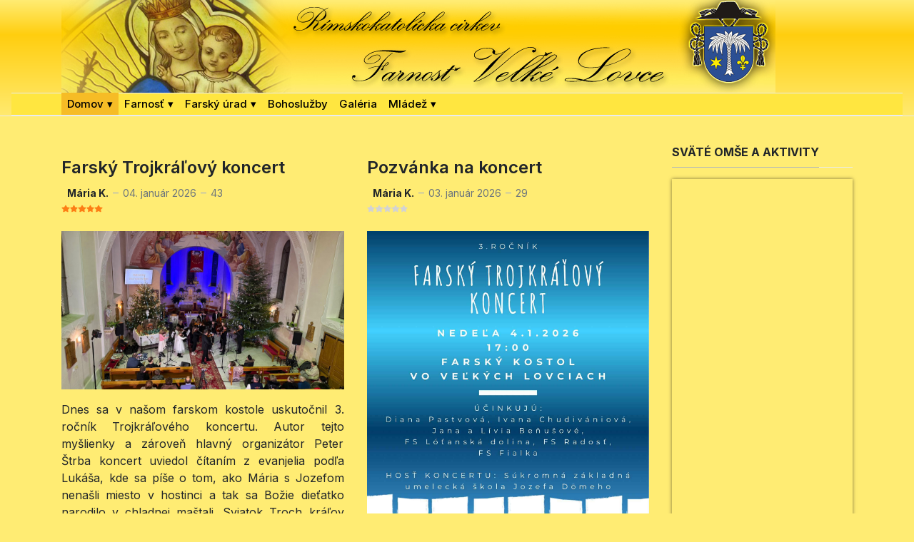

--- FILE ---
content_type: text/html; charset=utf-8
request_url: https://velkelovce.fara.sk/?galeria&album=041&obr=18
body_size: 43117
content:
<!DOCTYPE html>
<html xmlns="http://www.w3.org/1999/xhtml" class="j4" xml:lang="sk-sk" lang="sk-sk" dir="ltr">

<head>
  
  <meta charset="utf-8">
	<meta name="generator" content="Joomla! - Open Source Content Management">
	<title>Domov</title>
	<link href="/?album=041&amp;obr=18&amp;format=feed&amp;type=rss" rel="alternate" type="application/rss+xml" title="Domov">
	<link href="/?album=041&amp;obr=18&amp;format=feed&amp;type=atom" rel="alternate" type="application/atom+xml" title="Domov">
	<link href="/images/web/2022-11-08%2012.10.26.jpg" rel="shortcut icon" type="image/vnd.microsoft.icon">
<link href="/media/plg_content_vote/css/rating.min.css?bb13a7742dda365f5250556fea1e2fd7" rel="stylesheet" />
	<link href="/plugins/system/t4/themes/base/vendors/font-awesome5/css/all.min.css?bb13a7742dda365f5250556fea1e2fd7" rel="stylesheet" />
	<link href="/plugins/system/t4/themes/base/vendors/font-awesome/css/font-awesome.min.css?bb13a7742dda365f5250556fea1e2fd7" rel="stylesheet" />
	<link href="/plugins/system/t4/themes/base/vendors/icomoon/css/icomoon.css?bb13a7742dda365f5250556fea1e2fd7" rel="stylesheet" />
	<link href="/media/vendor/joomla-custom-elements/css/joomla-alert.min.css?0.2.0" rel="stylesheet" />
	<link href="/media/t4/optimize/css/e568beb2008c9fbc7e08c40421dfd4a6.css?cf576dcf466315e82be79571fcf0602b" rel="stylesheet" />
	<link href="https://fonts.googleapis.com/css?family=Inter%3A300%2C400%2C500%2C600%2C700%2C800" rel="stylesheet" />
<script src="/media/vendor/jquery/js/jquery.min.js?3.7.1"></script>
	<script src="/media/plg_system_jsvisit/js/jsvisit_agent.min.js?bb13a7742dda365f5250556fea1e2fd7"></script>
	<script>jQuery(document).ready(function() { jsvisitCountVisitors(120); });</script>
	<script src="/media/legacy/js/jquery-noconflict.min.js?647005fc12b79b3ca2bb30c059899d5994e3e34d"></script>
	<script src="/media/vendor/jquery-migrate/js/jquery-migrate.min.js?3.4.1"></script>
	<script type="application/json" class="joomla-script-options new">{"joomla.jtext":{"ERROR":"Chyba","MESSAGE":"Spr\u00e1va","NOTICE":"Pozn\u00e1mka","WARNING":"V\u00fdstraha","JCLOSE":"Zavrie\u0165","JOK":"OK","JOPEN":"Otvori\u0165"},"system.paths":{"root":"","rootFull":"https:\/\/velkelovce.fara.sk\/","base":"","baseFull":"https:\/\/velkelovce.fara.sk\/"},"csrf.token":"80f3b79c22df4f94faeedef1f7c4172b"}</script>
	<script src="/media/system/js/core.min.js?37ffe4186289eba9c5df81bea44080aff77b9684"></script>
	<script src="/media/system/js/messages-es5.min.js?c29829fd2432533d05b15b771f86c6637708bd9d" nomodule defer></script>
	<script src="/media/vendor/bootstrap/js/bootstrap-es5.min.js?5.3.2" nomodule defer></script>
	<script src="/media/system/js/messages.min.js?7f7aa28ac8e8d42145850e8b45b3bc82ff9a6411" type="module"></script>
	<script src="/media/vendor/bootstrap/js/dropdown.min.js?5.3.2" type="module"></script>
	<script src="/media/vendor/bootstrap/js/collapse.min.js?5.3.2" type="module"></script>
	<script src="/media/t4/optimize/js/3f5e670313842192ecf65089f695051d.js?1686e469769e7bc0765c558321fa5590"></script>


  <meta name="viewport"  content="width=device-width, initial-scale=1, maximum-scale=1, user-scalable=yes"/>
  <style  type="text/css">
    @-webkit-viewport   { width: device-width; }
    @-moz-viewport      { width: device-width; }
    @-ms-viewport       { width: device-width; }
    @-o-viewport        { width: device-width; }
    @viewport           { width: device-width; }
  </style>
  <meta name="HandheldFriendly" content="true"/>
  <meta name="apple-mobile-web-app-capable" content="YES"/>
  <!-- //META FOR IOS & HANDHELD -->
  
</head>

<body class="site-default navigation-default theme-default layout-default nav-breakpoint-sm com_content view-featured item-142 loaded-bs5" data-jver="4">
  
  
  <main>
    <div class="t4-wrapper">
      <div class="t4-content">
        <div class="t4-content-inner">
          
<div id="t4-header" class="t4-section  t4-header">
<div class="t4-section-inner container-fluid"><!-- HEADER BLOCK -->
<header class="header-block header-block-1 py-3">
  <div class="container-lg">
    <div class="header-wrap d-flex align-items-center justify-content-between">
      <div class="navbar-brand logo-image logo-control">
    <a href="https://velkelovce.fara.sk/" title="Farnosť Veľké Lovce">
            <img class="logo-img-sm d-block d-sm-none" src="/images/web/header_pic_mobile.png" alt="Farnosť Veľké Lovce" />
      	
          <img class="logo-img d-none d-sm-block" width="1000" height="130" src="/images/web/header_pic.jpg" alt="Farnosť Veľké Lovce" />
    
    </a>
  </div>


      <div class="t4-header-r d-flex align-items-center">
        
        <nav class="navbar-expand-sm">
    <button class="navbar-toggler" type="button" data-bs-toggle="collapse" data-bs-target="#t4-megamenu-mainmenu" aria-controls="t4-megamenu-mainmenu" aria-expanded="false" aria-label="Toggle navigation">
        <i class="fa fa-bars toggle-bars"></i>
    </button>
</nav>
        
      </div>
    </div>
  </div>
</header>
<!-- // HEADER BLOCK -->

<!-- MAIN NAVIGATION -->
<nav class="t4-nav-height-sm mainnav nav-align-left border-top border-bottom w-100 collapse-static">
  <div class="container-lg collapse-static mk-megamenu">
    
<nav class="navbar navbar-expand-sm">
<button class="navbar-toggler" type="button" data-bs-toggle="collapse" data-bs-target="#t4-megamenu-mainmenu" aria-controls="t4-megamenu-mainmenu" aria-expanded="false" aria-label="Toggle navigation" style="display: none;">
    <i class="fa fa-bars toggle-bars"></i>
</button>
	<div id="t4-megamenu-mainmenu" class="t4-megamenu collapse navbar-collapse slide animate" data-duration="400">

<ul class="nav navbar-nav level0"  itemscope="itemscope" itemtype="http://www.schema.org/SiteNavigationElement">
<li class="nav-item default current active dropdown parent" data-id="142" data-level="1"><a href="/" aria-current="page">Domov</a><div class="dropdown-menu level1" data-bs-popper="static"><div class="dropdown-menu-inner"><ul><li class="nav-item" data-id="378" data-level="2"><a href="/domov/vsetky-aktuality" >Všetky aktuality</a></li></ul></div></div></li><li class="nav-item dropdown parent" data-id="227" data-level="1"><a href="/farnost" >Farnosť</a><div class="dropdown-menu level1" data-bs-popper="static"><div class="dropdown-menu-inner"><ul><li class="nav-item" data-id="230" data-level="2"><a href="/farnost/knazi-vo-farnosti" >Kňazi vo farnosti</a></li><li class="nav-item" data-id="379" data-level="2"><a href="/farnost/prikazane-sviatky" >Prikázané sviatky</a></li><li class="nav-item" data-id="228" data-level="2"><a href="/farnost/historia" >História</a></li><li class="nav-item" data-id="229" data-level="2"><a href="/farnost/zivot-vo-farnosti" >Život vo farnosti</a></li><li class="nav-item" data-id="231" data-level="2"><a href="/farnost/spolocenstva" >Spoločenstvá</a></li><li class="nav-item" data-id="232" data-level="2"><a href="/farnost/erb" >Erb</a></li></ul></div></div></li><li class="nav-item dropdown parent" data-id="233" data-level="1"><a href="/farsky-urad/info" >Farský úrad</a><div class="dropdown-menu level1" data-bs-popper="static"><div class="dropdown-menu-inner"><ul><li class="nav-item" data-id="234" data-level="2"><a href="/farsky-urad/info" >Info</a></li><li class="nav-item" data-id="235" data-level="2"><a href="/farsky-urad/kontakt" >Kontakt</a></li><li class="nav-item" data-id="377" data-level="2"><a href="/bohosluzby" >Farské oznamy</a></li><li class="nav-item" data-id="424" data-level="2"><a href="/farsky-urad/priprava-na-manzelstvo" >Príprava na manželstvo</a></li></ul></div></div></li><li class="nav-item" data-id="243" data-level="1"><a href="/bohosluzby" >Bohoslužby</a></li><li class="nav-item" data-id="267" data-level="1"><a href="/galeria" >Galéria</a></li><li class="nav-item dropdown parent" data-id="236" data-level="1"><a href="/mladez/spevokol" >Mládež</a><div class="dropdown-menu level1" data-bs-popper="static"><div class="dropdown-menu-inner"><ul><li class="nav-item" data-id="237" data-level="2"><a href="/mladez/casopis-ratolest" >Časopis Ratolesť</a></li><li class="nav-item" data-id="238" data-level="2"><a href="/mladez/ministranti" >Miništranti</a></li><li class="nav-item" data-id="239" data-level="2"><a href="/mladez/spevokol" >Spevokol</a></li><li class="nav-item" data-id="240" data-level="2"><a href="/mladez/erko" >eRko</a></li></ul></div></div></li></ul></div>
</nav>

  </div>
</nav>
<!-- // MAIN NAVIGATION --></div>
</div>

<div id="t4-breadcrumbs" class="t4-section  t4-breadcrumbs">
<div class="t4-section-inner container"><nav role="navigation" aria-label="Breadcrumbs">
	<ol itemscope itemtype="https://schema.org/BreadcrumbList" class="mod-breadcrumbs breadcrumb">
					<li class="active">
				<span class="icon fa fa-home"></span>
			</li>
		
			</ol>
</nav>
</div>
</div>



<div id="t4-main-body" class="t4-section  t4-main-body">
<div class="t4-section-inner container"><div class="t4-row row">
<div class="t4-col component col-sm-12 col-lg">
<div id="system-message-container" aria-live="polite"></div>
<div class="blog-featured" itemscope itemtype="https://schema.org/Blog">
		
		
															<div class="blog-items  masonry-2">
			<div class="items-row cols-2 row- row">
						<div class="item col-12 col-md-6 col-lg-6 column-"
					itemprop="blogPost" itemscope itemtype="https://schema.org/BlogPosting">
				


<div class="item-content">
    
            <h2 class="item-title" itemprop="headline">
                    <a href="/domov/vsetky-aktuality/222-farsky-trojkralovy-koncert" itemprop="url">
                Farský Trojkráľový koncert            </a>
                </h2>
    
            
    
        
        
            <dl class="article-info text-muted">

            <dt class="article-info-term">
                    </dt>

                    <dd class="createdby" itemprop="author" itemscope itemtype="https://schema.org/Person">
    <span class="icon-user icon-fw" aria-hidden="true"></span>
                    <span itemprop="name">Mária K.</span>    </dd>
        
        
        
        
                    <dd class="published">
    <span class="icon-calendar icon-fw" aria-hidden="true"></span>
    <time datetime="2026-01-04T20:57:58+00:00" itemprop="datePublished">
        04. január 2026    </time>
</dd>
        
    
            
        
                    <dd class="hits">
    <span class="icon-eye icon-fw" aria-hidden="true"></span>
    <meta itemprop="interactionCount" content="UserPageVisits:43">
    43</dd>
            </dl>
        
        <div class="content_rating" role="img" aria-label="Hodnotenie: 5 z 5">
            <div class="visually-hidden">
            <p itemprop="aggregateRating" itemscope itemtype="https://schema.org/AggregateRating">
                Hodnotenie používateľov:&#160;<span itemprop="ratingValue">5</span>&#160;/&#160;<span itemprop="bestRating">5</span>                <meta itemprop="ratingCount" content="1">
                <meta itemprop="worstRating" content="1">
            </p>
        </div>
                <ul>
        <li class="vote-star"><svg aria-hidden="true" xmlns="http://www.w3.org/2000/svg" viewBox="0 0 576 512"><!-- Font Awesome Free 5.15.1 by @fontawesome - https://fontawesome.com License - https://fontawesome.com/license/free (Icons: CC BY 4.0, Fonts: SIL OFL 1.1, Code: MIT License) --><path d="M259.3 17.8L194 150.2 47.9 171.5c-26.2 3.8-36.7 36.1-17.7 54.6l105.7 103-25 145.5c-4.5 26.3 23.2 46 46.4 33.7L288 439.6l130.7 68.7c23.2 12.2 50.9-7.4 46.4-33.7l-25-145.5 105.7-103c19-18.5 8.5-50.8-17.7-54.6L382 150.2 316.7 17.8c-11.7-23.6-45.6-23.9-57.4 0z"/></svg>
</li><li class="vote-star"><svg aria-hidden="true" xmlns="http://www.w3.org/2000/svg" viewBox="0 0 576 512"><!-- Font Awesome Free 5.15.1 by @fontawesome - https://fontawesome.com License - https://fontawesome.com/license/free (Icons: CC BY 4.0, Fonts: SIL OFL 1.1, Code: MIT License) --><path d="M259.3 17.8L194 150.2 47.9 171.5c-26.2 3.8-36.7 36.1-17.7 54.6l105.7 103-25 145.5c-4.5 26.3 23.2 46 46.4 33.7L288 439.6l130.7 68.7c23.2 12.2 50.9-7.4 46.4-33.7l-25-145.5 105.7-103c19-18.5 8.5-50.8-17.7-54.6L382 150.2 316.7 17.8c-11.7-23.6-45.6-23.9-57.4 0z"/></svg>
</li><li class="vote-star"><svg aria-hidden="true" xmlns="http://www.w3.org/2000/svg" viewBox="0 0 576 512"><!-- Font Awesome Free 5.15.1 by @fontawesome - https://fontawesome.com License - https://fontawesome.com/license/free (Icons: CC BY 4.0, Fonts: SIL OFL 1.1, Code: MIT License) --><path d="M259.3 17.8L194 150.2 47.9 171.5c-26.2 3.8-36.7 36.1-17.7 54.6l105.7 103-25 145.5c-4.5 26.3 23.2 46 46.4 33.7L288 439.6l130.7 68.7c23.2 12.2 50.9-7.4 46.4-33.7l-25-145.5 105.7-103c19-18.5 8.5-50.8-17.7-54.6L382 150.2 316.7 17.8c-11.7-23.6-45.6-23.9-57.4 0z"/></svg>
</li><li class="vote-star"><svg aria-hidden="true" xmlns="http://www.w3.org/2000/svg" viewBox="0 0 576 512"><!-- Font Awesome Free 5.15.1 by @fontawesome - https://fontawesome.com License - https://fontawesome.com/license/free (Icons: CC BY 4.0, Fonts: SIL OFL 1.1, Code: MIT License) --><path d="M259.3 17.8L194 150.2 47.9 171.5c-26.2 3.8-36.7 36.1-17.7 54.6l105.7 103-25 145.5c-4.5 26.3 23.2 46 46.4 33.7L288 439.6l130.7 68.7c23.2 12.2 50.9-7.4 46.4-33.7l-25-145.5 105.7-103c19-18.5 8.5-50.8-17.7-54.6L382 150.2 316.7 17.8c-11.7-23.6-45.6-23.9-57.4 0z"/></svg>
</li><li class="vote-star"><svg aria-hidden="true" xmlns="http://www.w3.org/2000/svg" viewBox="0 0 576 512"><!-- Font Awesome Free 5.15.1 by @fontawesome - https://fontawesome.com License - https://fontawesome.com/license/free (Icons: CC BY 4.0, Fonts: SIL OFL 1.1, Code: MIT License) --><path d="M259.3 17.8L194 150.2 47.9 171.5c-26.2 3.8-36.7 36.1-17.7 54.6l105.7 103-25 145.5c-4.5 26.3 23.2 46 46.4 33.7L288 439.6l130.7 68.7c23.2 12.2 50.9-7.4 46.4-33.7l-25-145.5 105.7-103c19-18.5 8.5-50.8-17.7-54.6L382 150.2 316.7 17.8c-11.7-23.6-45.6-23.9-57.4 0z"/></svg>
</li>    </ul>
</div>

<figure class="left item-image">
            <a href="/domov/vsetky-aktuality/222-farsky-trojkralovy-koncert" itemprop="url" title="Farský Trojkráľový koncert">
            <img src="/images/Aktuality/koncert%202026.jpg" itemprop="thumbnailUrl" width="2048" height="1152" loading="lazy">        </a>
        </figure>

    <p>Dnes sa v našom farskom kostole uskutočnil 3. ročník Trojkráľového koncertu. Autor tejto myšlienky a zároveň hlavný organizátor Peter Štrba koncert uviedol čítaním z evanjelia podľa Lukáša, kde sa píše o tom, ako Mária s Jozefom nenašli miesto v hostinci a tak sa Božie dieťatko narodilo v chladnej maštali. Sviatok Troch kráľov nám pripomína, že Boh sa zjavuje všetkým - kráľom i jednoduchým pastierom. Vyzval nás, aby sme mu urobili priestor v našich srdciach a to aj prostredníctvom hudby, ktorá sa bude vznášať v tomto posvätnom priestore. Peter Štrba poďakoval všetkým dobrovoľníkom, ktorí sa pričinili o ozvučenie, nasvietenie, prenos a pod. Poďakoval nášmu duchovnému otcovi, že už po tretíkrát umožnil konanie tohto koncertu v kostole. A poďakoval aj všetkým účinkujúcim za ich ochotu a čas a následne ich všetkých predstavil.</p>

    
    
        
<p class="readmore">
            <a class="btn btn-secondary" href="/domov/vsetky-aktuality/222-farsky-trojkralovy-koncert" aria-label="Čítať ďalej: Farský Trojkráľový koncert">
            <span class="icon-chevron-right" aria-hidden="true"></span>            Čítať ďalej: Farský Trojkráľový koncert        </a>
    </p>

    
    
</div>

				</div>
										<div class="item col-12 col-md-6 col-lg-6 column-"
					itemprop="blogPost" itemscope itemtype="https://schema.org/BlogPosting">
				


<div class="item-content">
    
            <h2 class="item-title" itemprop="headline">
                    <a href="/domov/vsetky-aktuality/221-pozvanka-na-koncert-2" itemprop="url">
                Pozvánka na koncert            </a>
                </h2>
    
            
    
        
        
            <dl class="article-info text-muted">

            <dt class="article-info-term">
                    </dt>

                    <dd class="createdby" itemprop="author" itemscope itemtype="https://schema.org/Person">
    <span class="icon-user icon-fw" aria-hidden="true"></span>
                    <span itemprop="name">Mária K.</span>    </dd>
        
        
        
        
                    <dd class="published">
    <span class="icon-calendar icon-fw" aria-hidden="true"></span>
    <time datetime="2026-01-03T16:11:52+00:00" itemprop="datePublished">
        03. január 2026    </time>
</dd>
        
    
            
        
                    <dd class="hits">
    <span class="icon-eye icon-fw" aria-hidden="true"></span>
    <meta itemprop="interactionCount" content="UserPageVisits:29">
    29</dd>
            </dl>
        
        <div class="content_rating" role="img" aria-label="Hodnotenie: 0 z 5">
        <ul>
        <li class="vote-star-empty"><svg aria-hidden="true" xmlns="http://www.w3.org/2000/svg" viewBox="0 0 576 512"><!-- Font Awesome Free 5.15.1 by @fontawesome - https://fontawesome.com License - https://fontawesome.com/license/free (Icons: CC BY 4.0, Fonts: SIL OFL 1.1, Code: MIT License) --><path d="M259.3 17.8L194 150.2 47.9 171.5c-26.2 3.8-36.7 36.1-17.7 54.6l105.7 103-25 145.5c-4.5 26.3 23.2 46 46.4 33.7L288 439.6l130.7 68.7c23.2 12.2 50.9-7.4 46.4-33.7l-25-145.5 105.7-103c19-18.5 8.5-50.8-17.7-54.6L382 150.2 316.7 17.8c-11.7-23.6-45.6-23.9-57.4 0z"/></svg>
</li><li class="vote-star-empty"><svg aria-hidden="true" xmlns="http://www.w3.org/2000/svg" viewBox="0 0 576 512"><!-- Font Awesome Free 5.15.1 by @fontawesome - https://fontawesome.com License - https://fontawesome.com/license/free (Icons: CC BY 4.0, Fonts: SIL OFL 1.1, Code: MIT License) --><path d="M259.3 17.8L194 150.2 47.9 171.5c-26.2 3.8-36.7 36.1-17.7 54.6l105.7 103-25 145.5c-4.5 26.3 23.2 46 46.4 33.7L288 439.6l130.7 68.7c23.2 12.2 50.9-7.4 46.4-33.7l-25-145.5 105.7-103c19-18.5 8.5-50.8-17.7-54.6L382 150.2 316.7 17.8c-11.7-23.6-45.6-23.9-57.4 0z"/></svg>
</li><li class="vote-star-empty"><svg aria-hidden="true" xmlns="http://www.w3.org/2000/svg" viewBox="0 0 576 512"><!-- Font Awesome Free 5.15.1 by @fontawesome - https://fontawesome.com License - https://fontawesome.com/license/free (Icons: CC BY 4.0, Fonts: SIL OFL 1.1, Code: MIT License) --><path d="M259.3 17.8L194 150.2 47.9 171.5c-26.2 3.8-36.7 36.1-17.7 54.6l105.7 103-25 145.5c-4.5 26.3 23.2 46 46.4 33.7L288 439.6l130.7 68.7c23.2 12.2 50.9-7.4 46.4-33.7l-25-145.5 105.7-103c19-18.5 8.5-50.8-17.7-54.6L382 150.2 316.7 17.8c-11.7-23.6-45.6-23.9-57.4 0z"/></svg>
</li><li class="vote-star-empty"><svg aria-hidden="true" xmlns="http://www.w3.org/2000/svg" viewBox="0 0 576 512"><!-- Font Awesome Free 5.15.1 by @fontawesome - https://fontawesome.com License - https://fontawesome.com/license/free (Icons: CC BY 4.0, Fonts: SIL OFL 1.1, Code: MIT License) --><path d="M259.3 17.8L194 150.2 47.9 171.5c-26.2 3.8-36.7 36.1-17.7 54.6l105.7 103-25 145.5c-4.5 26.3 23.2 46 46.4 33.7L288 439.6l130.7 68.7c23.2 12.2 50.9-7.4 46.4-33.7l-25-145.5 105.7-103c19-18.5 8.5-50.8-17.7-54.6L382 150.2 316.7 17.8c-11.7-23.6-45.6-23.9-57.4 0z"/></svg>
</li><li class="vote-star-empty"><svg aria-hidden="true" xmlns="http://www.w3.org/2000/svg" viewBox="0 0 576 512"><!-- Font Awesome Free 5.15.1 by @fontawesome - https://fontawesome.com License - https://fontawesome.com/license/free (Icons: CC BY 4.0, Fonts: SIL OFL 1.1, Code: MIT License) --><path d="M259.3 17.8L194 150.2 47.9 171.5c-26.2 3.8-36.7 36.1-17.7 54.6l105.7 103-25 145.5c-4.5 26.3 23.2 46 46.4 33.7L288 439.6l130.7 68.7c23.2 12.2 50.9-7.4 46.4-33.7l-25-145.5 105.7-103c19-18.5 8.5-50.8-17.7-54.6L382 150.2 316.7 17.8c-11.7-23.6-45.6-23.9-57.4 0z"/></svg>
</li>    </ul>
</div>

<figure class="left item-image">
            <a href="/domov/vsetky-aktuality/221-pozvanka-na-koncert-2" itemprop="url" title="Pozvánka na koncert">
            <img src="/images/Aktuality/koncert%202025.jpg" itemprop="thumbnailUrl" width="1448" height="2047" loading="lazy">        </a>
        </figure>

    <p>Srdečne Vás pozývame na 3. ročník farského Trojkráľového koncertu, ktorý sa uskutoční v nedeľu 4.1.2025 o 17:00 tu v našom farskom kostole. </p>
    
    
    
</div>

				</div>
										<div class="item col-12 col-md-6 col-lg-6 column-"
					itemprop="blogPost" itemscope itemtype="https://schema.org/BlogPosting">
				


<div class="item-content">
    
            <h2 class="item-title" itemprop="headline">
                    <a href="/domov/vsetky-aktuality/220-na-zaver-obcianskeho-roka-2025" itemprop="url">
                Na záver občianskeho roka 2025...            </a>
                </h2>
    
            
    
        
        
            <dl class="article-info text-muted">

            <dt class="article-info-term">
                    </dt>

                    <dd class="createdby" itemprop="author" itemscope itemtype="https://schema.org/Person">
    <span class="icon-user icon-fw" aria-hidden="true"></span>
                    <span itemprop="name">Mária K.</span>    </dd>
        
        
        
        
                    <dd class="published">
    <span class="icon-calendar icon-fw" aria-hidden="true"></span>
    <time datetime="2025-12-31T17:35:25+00:00" itemprop="datePublished">
        31. december 2025    </time>
</dd>
        
    
            
        
                    <dd class="hits">
    <span class="icon-eye icon-fw" aria-hidden="true"></span>
    <meta itemprop="interactionCount" content="UserPageVisits:23">
    23</dd>
            </dl>
        
        <div class="content_rating" role="img" aria-label="Hodnotenie: 0 z 5">
        <ul>
        <li class="vote-star-empty"><svg aria-hidden="true" xmlns="http://www.w3.org/2000/svg" viewBox="0 0 576 512"><!-- Font Awesome Free 5.15.1 by @fontawesome - https://fontawesome.com License - https://fontawesome.com/license/free (Icons: CC BY 4.0, Fonts: SIL OFL 1.1, Code: MIT License) --><path d="M259.3 17.8L194 150.2 47.9 171.5c-26.2 3.8-36.7 36.1-17.7 54.6l105.7 103-25 145.5c-4.5 26.3 23.2 46 46.4 33.7L288 439.6l130.7 68.7c23.2 12.2 50.9-7.4 46.4-33.7l-25-145.5 105.7-103c19-18.5 8.5-50.8-17.7-54.6L382 150.2 316.7 17.8c-11.7-23.6-45.6-23.9-57.4 0z"/></svg>
</li><li class="vote-star-empty"><svg aria-hidden="true" xmlns="http://www.w3.org/2000/svg" viewBox="0 0 576 512"><!-- Font Awesome Free 5.15.1 by @fontawesome - https://fontawesome.com License - https://fontawesome.com/license/free (Icons: CC BY 4.0, Fonts: SIL OFL 1.1, Code: MIT License) --><path d="M259.3 17.8L194 150.2 47.9 171.5c-26.2 3.8-36.7 36.1-17.7 54.6l105.7 103-25 145.5c-4.5 26.3 23.2 46 46.4 33.7L288 439.6l130.7 68.7c23.2 12.2 50.9-7.4 46.4-33.7l-25-145.5 105.7-103c19-18.5 8.5-50.8-17.7-54.6L382 150.2 316.7 17.8c-11.7-23.6-45.6-23.9-57.4 0z"/></svg>
</li><li class="vote-star-empty"><svg aria-hidden="true" xmlns="http://www.w3.org/2000/svg" viewBox="0 0 576 512"><!-- Font Awesome Free 5.15.1 by @fontawesome - https://fontawesome.com License - https://fontawesome.com/license/free (Icons: CC BY 4.0, Fonts: SIL OFL 1.1, Code: MIT License) --><path d="M259.3 17.8L194 150.2 47.9 171.5c-26.2 3.8-36.7 36.1-17.7 54.6l105.7 103-25 145.5c-4.5 26.3 23.2 46 46.4 33.7L288 439.6l130.7 68.7c23.2 12.2 50.9-7.4 46.4-33.7l-25-145.5 105.7-103c19-18.5 8.5-50.8-17.7-54.6L382 150.2 316.7 17.8c-11.7-23.6-45.6-23.9-57.4 0z"/></svg>
</li><li class="vote-star-empty"><svg aria-hidden="true" xmlns="http://www.w3.org/2000/svg" viewBox="0 0 576 512"><!-- Font Awesome Free 5.15.1 by @fontawesome - https://fontawesome.com License - https://fontawesome.com/license/free (Icons: CC BY 4.0, Fonts: SIL OFL 1.1, Code: MIT License) --><path d="M259.3 17.8L194 150.2 47.9 171.5c-26.2 3.8-36.7 36.1-17.7 54.6l105.7 103-25 145.5c-4.5 26.3 23.2 46 46.4 33.7L288 439.6l130.7 68.7c23.2 12.2 50.9-7.4 46.4-33.7l-25-145.5 105.7-103c19-18.5 8.5-50.8-17.7-54.6L382 150.2 316.7 17.8c-11.7-23.6-45.6-23.9-57.4 0z"/></svg>
</li><li class="vote-star-empty"><svg aria-hidden="true" xmlns="http://www.w3.org/2000/svg" viewBox="0 0 576 512"><!-- Font Awesome Free 5.15.1 by @fontawesome - https://fontawesome.com License - https://fontawesome.com/license/free (Icons: CC BY 4.0, Fonts: SIL OFL 1.1, Code: MIT License) --><path d="M259.3 17.8L194 150.2 47.9 171.5c-26.2 3.8-36.7 36.1-17.7 54.6l105.7 103-25 145.5c-4.5 26.3 23.2 46 46.4 33.7L288 439.6l130.7 68.7c23.2 12.2 50.9-7.4 46.4-33.7l-25-145.5 105.7-103c19-18.5 8.5-50.8-17.7-54.6L382 150.2 316.7 17.8c-11.7-23.6-45.6-23.9-57.4 0z"/></svg>
</li>    </ul>
</div>

<figure class="left item-image">
            <a href="/domov/vsetky-aktuality/220-na-zaver-obcianskeho-roka-2025" itemprop="url" title="Na záver občianskeho roka 2025...">
            <img src="/images/Aktuality/2025-12-31%2015.56.32.jpg" itemprop="thumbnailUrl" width="4032" height="2268" loading="lazy">        </a>
        </figure>

    <p>Dnes počas sv. omše odzneli štatistiky finančného hospodárenia a prijímania sviatostí v našej farnosti za uplynulý rok.<br />Sviatosť manželstva si vyslúžili 2 páry, sviatosť krstu prijalo 6 detí - štyria chlapci a dve dievčatá. K prvému svätému prijímaniu pristúpilo 7 detí. Cirkevným pohrebom sme sa rozlúčili s 24 farníkmi (15 mužov a 9 žien).<br />V závere sv. omše sme sa poďakovali nebeskému Otcovi za uplynulý rok a zaspievali slávnostné Te Deum - Teba, Bože, chválime.<br />Bože, Otče, ďakujeme ti za všetky požehnania, dary, stretnutia… Ďakujeme za všetko dobré, čo nás postretlo, i za to zlé, lebo to bola pre nás príležitosť spoznať seba samých, pritúliť sa k tebe, Otče. Odprosujeme ťa za všetky zlyhania a pády, za konflikty s našimi blížnymi. Odpusť nám, že sme iným ubližovali slovami, skutkami, zanedbávaním dobrého, že sme tak ťažko odpúšťali. Chválime ťa za to, že si, že sa k nám skláňaš, že sa nám dávaš vo sviatostiach. A napokon ťa prosíme, daj nám svoje milosti, uč nás milovať a odpúšťať a aj komunikovať tak, aby sme prinášali pokoj a lásku. Bože, buď nám milostivý a žehnaj nás…   <br />Kto sa chce rozlúčiť s občianskym rokom na kolenách, môže prísť do kostola dnes o 23.00 hod., bude vystavená Najsvätejšia Sviatosť k poklone.</p>
    
    
    
</div>

				</div>
										<div class="item col-12 col-md-6 col-lg-6 column-"
					itemprop="blogPost" itemscope itemtype="https://schema.org/BlogPosting">
				


<div class="item-content">
    
            <h2 class="item-title" itemprop="headline">
                    <a href="/domov/vsetky-aktuality/219-dobra-novina-2025" itemprop="url">
                Dobrá novina 2025            </a>
                </h2>
    
            
    
        
        
            <dl class="article-info text-muted">

            <dt class="article-info-term">
                    </dt>

                    <dd class="createdby" itemprop="author" itemscope itemtype="https://schema.org/Person">
    <span class="icon-user icon-fw" aria-hidden="true"></span>
                    <span itemprop="name">Mária K.</span>    </dd>
        
        
        
        
                    <dd class="published">
    <span class="icon-calendar icon-fw" aria-hidden="true"></span>
    <time datetime="2025-12-26T21:36:29+00:00" itemprop="datePublished">
        26. december 2025    </time>
</dd>
        
    
            
        
                    <dd class="hits">
    <span class="icon-eye icon-fw" aria-hidden="true"></span>
    <meta itemprop="interactionCount" content="UserPageVisits:67">
    67</dd>
            </dl>
        
        <div class="content_rating" role="img" aria-label="Hodnotenie: 5 z 5">
            <div class="visually-hidden">
            <p itemprop="aggregateRating" itemscope itemtype="https://schema.org/AggregateRating">
                Hodnotenie používateľov:&#160;<span itemprop="ratingValue">5</span>&#160;/&#160;<span itemprop="bestRating">5</span>                <meta itemprop="ratingCount" content="1">
                <meta itemprop="worstRating" content="1">
            </p>
        </div>
                <ul>
        <li class="vote-star"><svg aria-hidden="true" xmlns="http://www.w3.org/2000/svg" viewBox="0 0 576 512"><!-- Font Awesome Free 5.15.1 by @fontawesome - https://fontawesome.com License - https://fontawesome.com/license/free (Icons: CC BY 4.0, Fonts: SIL OFL 1.1, Code: MIT License) --><path d="M259.3 17.8L194 150.2 47.9 171.5c-26.2 3.8-36.7 36.1-17.7 54.6l105.7 103-25 145.5c-4.5 26.3 23.2 46 46.4 33.7L288 439.6l130.7 68.7c23.2 12.2 50.9-7.4 46.4-33.7l-25-145.5 105.7-103c19-18.5 8.5-50.8-17.7-54.6L382 150.2 316.7 17.8c-11.7-23.6-45.6-23.9-57.4 0z"/></svg>
</li><li class="vote-star"><svg aria-hidden="true" xmlns="http://www.w3.org/2000/svg" viewBox="0 0 576 512"><!-- Font Awesome Free 5.15.1 by @fontawesome - https://fontawesome.com License - https://fontawesome.com/license/free (Icons: CC BY 4.0, Fonts: SIL OFL 1.1, Code: MIT License) --><path d="M259.3 17.8L194 150.2 47.9 171.5c-26.2 3.8-36.7 36.1-17.7 54.6l105.7 103-25 145.5c-4.5 26.3 23.2 46 46.4 33.7L288 439.6l130.7 68.7c23.2 12.2 50.9-7.4 46.4-33.7l-25-145.5 105.7-103c19-18.5 8.5-50.8-17.7-54.6L382 150.2 316.7 17.8c-11.7-23.6-45.6-23.9-57.4 0z"/></svg>
</li><li class="vote-star"><svg aria-hidden="true" xmlns="http://www.w3.org/2000/svg" viewBox="0 0 576 512"><!-- Font Awesome Free 5.15.1 by @fontawesome - https://fontawesome.com License - https://fontawesome.com/license/free (Icons: CC BY 4.0, Fonts: SIL OFL 1.1, Code: MIT License) --><path d="M259.3 17.8L194 150.2 47.9 171.5c-26.2 3.8-36.7 36.1-17.7 54.6l105.7 103-25 145.5c-4.5 26.3 23.2 46 46.4 33.7L288 439.6l130.7 68.7c23.2 12.2 50.9-7.4 46.4-33.7l-25-145.5 105.7-103c19-18.5 8.5-50.8-17.7-54.6L382 150.2 316.7 17.8c-11.7-23.6-45.6-23.9-57.4 0z"/></svg>
</li><li class="vote-star"><svg aria-hidden="true" xmlns="http://www.w3.org/2000/svg" viewBox="0 0 576 512"><!-- Font Awesome Free 5.15.1 by @fontawesome - https://fontawesome.com License - https://fontawesome.com/license/free (Icons: CC BY 4.0, Fonts: SIL OFL 1.1, Code: MIT License) --><path d="M259.3 17.8L194 150.2 47.9 171.5c-26.2 3.8-36.7 36.1-17.7 54.6l105.7 103-25 145.5c-4.5 26.3 23.2 46 46.4 33.7L288 439.6l130.7 68.7c23.2 12.2 50.9-7.4 46.4-33.7l-25-145.5 105.7-103c19-18.5 8.5-50.8-17.7-54.6L382 150.2 316.7 17.8c-11.7-23.6-45.6-23.9-57.4 0z"/></svg>
</li><li class="vote-star"><svg aria-hidden="true" xmlns="http://www.w3.org/2000/svg" viewBox="0 0 576 512"><!-- Font Awesome Free 5.15.1 by @fontawesome - https://fontawesome.com License - https://fontawesome.com/license/free (Icons: CC BY 4.0, Fonts: SIL OFL 1.1, Code: MIT License) --><path d="M259.3 17.8L194 150.2 47.9 171.5c-26.2 3.8-36.7 36.1-17.7 54.6l105.7 103-25 145.5c-4.5 26.3 23.2 46 46.4 33.7L288 439.6l130.7 68.7c23.2 12.2 50.9-7.4 46.4-33.7l-25-145.5 105.7-103c19-18.5 8.5-50.8-17.7-54.6L382 150.2 316.7 17.8c-11.7-23.6-45.6-23.9-57.4 0z"/></svg>
</li>    </ul>
</div>

<figure class="left item-image">
            <a href="/domov/vsetky-aktuality/219-dobra-novina-2025" itemprop="url" title="Dobrá novina 2025">
            <img src="/images/Aktuality/DN%202025.jpg" itemprop="thumbnailUrl" width="1536" height="2048" loading="lazy">        </a>
        </figure>

    <p>V dnešný krásny slnečný deň 17 koledníkov z našej farnosti ohlasovalo Dobrú novinu a prinášalo radostnú zvesť o narodení Vykupiteľa do 22 domácností, kde ich s láskou prijali a prispeli aj na charitatívne dielo - tento rok sa koleduje pre Etiópiu. Naši farníci prispeli do tejto celoslovenskej zbierky sumou 1122€. Pán Boh zaplať za každý milodar a koledníkom za ochotu a krásne vystúpenie. </p>
    
    
    
</div>

				</div>
									</div>
		</div>
	
			<div class="items-more">
		<h3>Ďalšie články&hellip;</h3>
<ol class="nav nav-tabs nav-stacked">
	<li>
		<a href="/domov/vsetky-aktuality/218-roraty-v-nasom-kostole">
			Roráty v našom kostole</a>
	</li>
	<li>
		<a href="/domov/vsetky-aktuality/217-svaeta-spoved-pred-vianocami">
			Svätá spoveď pred Vianocami</a>
	</li>
	<li>
		<a href="/domov/vsetky-aktuality/216-pastiersky-list-konferencie-biskupov-slovenska-na-prvu-adventnu-nedelu">
			Pastiersky list Konferencie biskupov Slovenska na Prvú adventnú nedeľu</a>
	</li>
	<li>
		<a href="/domov/vsetky-aktuality/215-slavnost-krista-krala">
			Slávnosť Krista Kráľa</a>
	</li>
	<li>
		<a href="/domov/vsetky-aktuality/214-celoslovensky-den-odprosenia">
			CELOSLOVENSKÝ DEŇ ODPROSENIA</a>
	</li>
</ol>
		</div>
	
			<div class="pagination-wrap">
			<nav role="navigation" aria-label="Stránkovanie">
	<ul class="pagination">
			<li class="disabled page-item">
		<span class="page-link" aria-hidden="true"><span class="fa fa-angle-double-left" aria-hidden="true"></span></span>
	</li>
			<li class="disabled page-item">
		<span class="page-link" aria-hidden="true"><span class="fa fa-angle-left" aria-hidden="true"></span></span>
	</li>

							<li class="active page-item">
		<span aria-current="true" aria-label="Strana 1" class="page-link">1</span>
	</li>
						<li class="page-item">
		<a aria-label="Prejsť na stránku 2" href="/?start=4" class="page-link">
			2		</a>
	</li>
						<li class="page-item">
		<a aria-label="Prejsť na stránku 3" href="/?start=8" class="page-link">
			3		</a>
	</li>
						<li class="page-item">
		<a aria-label="Prejsť na stránku 4" href="/?start=12" class="page-link">
			4		</a>
	</li>
						<li class="page-item">
		<a aria-label="Prejsť na stránku 5" href="/?start=16" class="page-link">
			5		</a>
	</li>
						<li class="page-item">
		<a aria-label="Prejsť na stránku 6" href="/?start=20" class="page-link">
			6		</a>
	</li>
						<li class="page-item">
		<a aria-label="Prejsť na stránku 7" href="/?start=24" class="page-link">
			7		</a>
	</li>
						<li class="page-item">
		<a aria-label="Prejsť na stránku 8" href="/?start=28" class="page-link">
			8		</a>
	</li>
						<li class="page-item">
		<a aria-label="Prejsť na stránku 9" href="/?start=32" class="page-link">
			9		</a>
	</li>
						<li class="page-item">
		<a aria-label="Prejsť na stránku 10" href="/?start=36" class="page-link">
			10		</a>
	</li>
		
			<li class="page-item">
		<a aria-label="Prejsť na nasl. stránku" href="/?start=4" class="page-link">
			<span class="fa fa-angle-right" aria-hidden="true"></span>		</a>
	</li>
			<li class="page-item">
		<a aria-label="Prejsť na koniec stránku" href="/?start=104" class="page-link">
			<span class="fa fa-angle-double-right" aria-hidden="true"></span>		</a>
	</li>
	</ul>
</nav>
							<p class="counter">
					Strana 1 z 27				</p>
					</div>
	
</div>

</div>

<div class="t4-col sidebar-r col-sm col-md-12 col-lg-3">
<div class="t4-module module " id="Mod176"><div class="module-inner"><h3 class="module-title "><span>Sväté omše a aktivity</span></h3><div class="module-ct">

<div class="custom"  >
	<p style="width: 100%; margin-bottom: 0rem;"><iframe height="600" class="google-callendar-side" src="https://calendar.google.com/calendar/embed?height=600&amp;wkst=1&amp;bgcolor=%23ffffff&amp;ctz=Europe%2FPrague&amp;mode=AGENDA&amp;showTz=0&amp;showCalendars=1&amp;showTabs=0&amp;showDate=0&amp;showNav=1&amp;showTitle=0&amp;showPrint=0&amp;
src=OGxiMmQwNTJjMmtxdm90cDdtZjBpaXU4NmdAZ3JvdXAuY2FsZW5kYXIuZ29vZ2xlLmNvbQ&amp;src=ZTY1MzA3MzQxZGRkODFmYjk4NjUwNTZiOTY0ZWIwOTFkNzhiNjM1ZTk5OWU2MmQzMGI3NmZiMTQzNzc3MDk5NUBncm91cC5jYWxlbmRhci5nb29nbGUuY29t&amp;
src=Z2U2OHYxNmliN25xbHY3bGg2cnFoYTN0YjRAZ3JvdXAuY2FsZW5kYXIuZ29vZ2xlLmNvbQ&amp;
src=YTFjZWM2MjBlNTZlZWVkYmJjMWZjY2ViN2ZmZjdkM2E3N2U2ZWY3NmI3MGVkZGY1OTUyN2JiMjI2YzUzMWE3M0Bncm91cC5jYWxlbmRhci5nb29nbGUuY29t&amp;color=%234285F4&amp;color=%2333B679&amp;color=%23F6BF26&amp;color=%238E24AA" frameborder="0" scrolling="no"></iframe></p>
<p style="width: 100%; text-align: center;"><a href="/bohosluzby">Zobraziť mesačný prehľad</a></p></div>
</div></div></div><div class="t4-module module_facebook-ikona " id="Mod191"><div class="module-inner"><h3 class="module-title "><span>Facebook icon</span></h3><div class="module-ct">

<div class="custom"  >
	<p><a href="https://www.facebook.com/profile.php?id=100064303076663" target="_blank" rel="noopener noreferrer"><img style="display: block; margin-left: auto; margin-right: auto;" src="/images/web/fb.png" loading="lazy" data-path="local-images:/web/fb.png" /></a></p></div>
</div></div></div><div class="t4-module module " id="Mod194"><div class="module-inner"><h3 class="module-title "><span>Najčítanejšie články</span></h3><div class="module-ct"><ul class="mostread mod-list">
    <li itemscope itemtype="https://schema.org/Article">
        <a href="/domov/vsetky-aktuality/103-modlitba-k-sv-mikulasovi" itemprop="url">
            <span itemprop="name">
                Modlitba k sv. Mikulášovi            </span>
        </a>
    </li>
    <li itemscope itemtype="https://schema.org/Article">
        <a href="/domov/vsetky-aktuality/176-blahozelanie-nasmu-duchovnemu-otcovi" itemprop="url">
            <span itemprop="name">
                Blahoželanie nášmu duchovnému otcovi            </span>
        </a>
    </li>
    <li itemscope itemtype="https://schema.org/Article">
        <a href="/domov/vsetky-aktuality/135-vyuzime-ponuku-tzv-vecnych-omsi" itemprop="url">
            <span itemprop="name">
                Využime ponuku tzv. večných omší            </span>
        </a>
    </li>
    <li itemscope itemtype="https://schema.org/Article">
        <a href="/domov/vsetky-aktuality/104-nezabudnime-na-dobru-svaetu-spoved" itemprop="url">
            <span itemprop="name">
                Nezabudnime na dobrú svätú spoveď            </span>
        </a>
    </li>
    <li itemscope itemtype="https://schema.org/Article">
        <a href="/domov/vsetky-aktuality/121-rozhovor-s-ucitelkou-nabozenstva-zime-zivot-s-bohom" itemprop="url">
            <span itemprop="name">
                Rozhovor s učiteľkou náboženstva: "Žime život s Bohom."            </span>
        </a>
    </li>
</ul>
</div></div></div><div class="t4-module module " id="Mod195"><div class="module-inner"><h3 class="module-title "><span>Pamätnica farnosti Veľké Lovce</span></h3><div class="module-ct">

<div class="custom"  >
	<p><a title="Pamätnica farnosti Veľké Lovce" href="/2010_pamatnica_farnosti.pdf" target="_blank" rel="noopener"><img class="shadow_mk" style="width: 100%;" src="/images/web/2010_pamatnica_farnosti.png" loading="lazy" data-path="local-images:/web/2010_pamatnica_farnosti.png" /></a></p></div>
</div></div></div>
</div>
</div></div>
</div>

<div id="t4-componenet2-text" class="t4-section  t4-componenet2-text">
<div class="t4-section-inner container"><div class="t4-module module_googlemaps " id="Mod182"><div class="module-inner"><h3 class="module-title "><span>Google mapa1</span></h3><div class="module-ct">

<div class="custom"  >
	<div style="width: 100%; margin: 0 auto; text-align: center;"> <iframe class="shadow_mk" style="border: 0px #ffffff none; width: 100%;" src="https://www.google.com/maps/embed?pb=!4v1668180343383!6m8!1m7!1sCAoSLEFGMVFpcE9Vck5POTRtbUhUaTFqSWNrTl9ERXlQR19oXzNzQmdsUzg2cjdJ!2m2!1d48.0599834!2d18.3365131!3f323.71243251880577!4f28.72061077267979!5f0.7820865974627469" width="800px" height="600px" scrolling="no" allowfullscreen="allowfullscreen" loading="lazy"></iframe></div></div>
</div></div></div></div>
</div>

<div id="t4-footer" class="t4-section  t4-footer  d-none d-sm-none d-md-none d-lg-none d-xl-none"><div class="bg-overlay bg-overlay-image">&nbsp;</div>
<div class="t4-section-inner container"><div class="t4-row row">
<div class="t4-col footer col-sm d-none d-sm-none d-md-none d-lg-none d-xl-none footer-informations">
<div class="mod-footer">
    <div class="footer1">Copyright &#169; 2026 Farnosť Veľké Lovce. Všetky práva vyhradené.</div>
    <div class="footer2">Created by markus</div>
</div>

</div>
<div class="t4-col footer-logo col-sm col-md-2 d-none d-sm-none d-md-none d-lg-none d-xl-none footer-logo-counter">


<div class="custom"  >
	<p style="text-align: center;"><a href="https://www.toplist.cz/stat/960606/" target="_blank" rel="noopener">
<script language="JavaScript" type="text/javascript" charset="utf-8">
<!--
document.write('<img src="https://toplist.cz/count.asp?id=960606&logo=mc&http='+
encodeURIComponent(document.referrer)+'&t='+encodeURIComponent(document.title)+'&l='+encodeURIComponent(document.URL)+
'&wi='+encodeURIComponent(window.screen.width)+'&he='+encodeURIComponent(window.screen.height)+'&cd='+
encodeURIComponent(window.screen.colorDepth)+'" width="110" height="75" border=0 alt="TOPlist" />');
//--></script>
<noscript><img src="https://toplist.cz/count.asp?id=960606&logo=mc&njs=1" border="0"
alt="TOPlist" width="110" height="75" /></noscript></a></p></div>

</div>
</div></div>
</div>

<div id="t4-footer2" class="t4-section  t4-footer2"><div class="bg-overlay bg-overlay-image">&nbsp;</div>
<div class="t4-section-inner container"><div class="t4-row row">
<div class="t4-col footer col-12 col-sm footer-informations">
<div class="mod-footer">
    <div class="footer1">Copyright &#169; 2026 Farnosť Veľké Lovce. Všetky práva vyhradené.</div>
    <div class="footer2">Created by markus</div>
</div>

</div>
<div class="t4-col footnav-1 col-12 col-sm col-lg-3">


<div class="custom"  >
	<p>Rímskokatolícka cirkev<br />Farnosť Veľké Lovce<br />941 42 Veľké Lovce 101<br />Tel.: 0903 522 336</p></div>

</div>
<div class="t4-col footer-logo col col-sm-12 col-md col-lg-2 footer-logo-counter">


<div class="custom"  >
	<p style="text-align: center;"><a href="https://www.toplist.cz/stat/960606/" target="_blank" rel="noopener">
<script language="JavaScript" type="text/javascript" charset="utf-8">
<!--
document.write('<img src="https://toplist.cz/count.asp?id=960606&logo=mc&http='+
encodeURIComponent(document.referrer)+'&t='+encodeURIComponent(document.title)+'&l='+encodeURIComponent(document.URL)+
'&wi='+encodeURIComponent(window.screen.width)+'&he='+encodeURIComponent(window.screen.height)+'&cd='+
encodeURIComponent(window.screen.colorDepth)+'" width="110" height="75" border=0 alt="TOPlist" />');
//--></script>
<noscript><img src="https://toplist.cz/count.asp?id=960606&logo=mc&njs=1" border="0"
alt="TOPlist" width="110" height="75" /></noscript></a></p></div>

</div>
</div></div>
</div><a href='javascript:' id='back-to-top'><i class='fa fa-chevron-up'></i></a>
        </div>
      </div>
    </div>
  </main>
  <script type="text/javascript">
var gaJsHost = (("https:" == document.location.protocol) ? "https://ssl." : "http://www.");
document.write(unescape("%3Cscript src='" + gaJsHost + "google-analytics.com/ga.js' type='text/javascript'%3E%3C/script%3E"));
</script>
<script type="text/javascript">
try {
var pageTracker = _gat._getTracker("UA-11676078-1");
pageTracker._trackPageview();
} catch(err) {}</script>

</body>
</html>


--- FILE ---
content_type: application/javascript
request_url: https://velkelovce.fara.sk/media/plg_system_jsvisit/js/jsvisit_agent.min.js?bb13a7742dda365f5250556fea1e2fd7
body_size: 3485
content:
/* visit counter Joomla! Plugin
 * 
 * @author Joachim Schmidt - joachim.schmidt@jschmidt-systemberatung.de
 * @copyright Copyright (C) 2013 Joachim Schmidt. All rights reserved.
 * @license http://www.gnu.org/licenses/gpl-2.0.html GNU/GPL
 * 
 * change activity: 
 *   01.02.2015: Release V2.0.0 for Joomla 3.x
 *   09.08.2022: add geolocation server check
 */
 function check_Server(e){switch(e){case 1:var t="http://www.geoplugin.net/json.gp";fetch(t).then(function(e){return e.json()}).then(function(e){var n="  "+t+" responded with: \n",i="\n          status = "+(success=200==e.geoplugin_status?"success":"error"),s="\n          ip = "+e.geoplugin_request,o=e.geoplugin_countryCode;alert(n+i+s+("\n          country = "+e.geoplugin_countryName+" ("+o)+")")}).catch(function(){alert("connection failed")});break;case 2:var t="http://ip-api.com/json/";fetch(t).then(function(e){return e.json()}).then(function(e){var n="  "+t+" responded with: \n",i="\n          status = "+e.status,s="\n          ip = "+e.query,o=e.countryCode;alert(n+i+s+("\n          country = "+e.country+" ("+o)+")")}).catch(function(){alert("connection failed")});break;case 3:var t="https://ip2c.org/77.55.235.217";fetch(t).then(e=>e.text()).then(e=>{var t=e.split(";");if(1==t[0])var n="success";else var n="error";var i="\n          status = "+n,s=t[1];alert("  https://ip2c.org  responded with: \n"+i+"\n          ip = 77.55.235.217"+("\n          country = "+t[3]+" ("+s)+")")}).catch(function(){alert("connection failed")});break;case 4:var n=document.getElementById("jform_params_server4").value;n.length<32&&(alert("  https://ipapi.co \n\n          Error: invalid or missing access key "+n),exit);var t="https://ipapi.co/json/?key="+n;fetch(t).then(e=>e.json()).then(e=>{var t="  https://ipapi.co  responded with: \n";if(e.error){var n,i="\n          status = error";alert(t+i+("\n          reason = "+e.reason)+"\n          message = "+e.message)}else{var i="\n          status = success",s="\n          ip = "+e.ip,o=e.country_code;alert(t+i+s+("\n          country = "+e.country_name+" ("+o)+")")}}).catch(function(){alert("connection failed")});break;default:alert("server invalid")}}function jsvisit_getHTTPObject(){var e=!1;if(window.XMLHttpRequest)e=new XMLHttpRequest;else if(window.ActiveXObject)try{e=new ActiveXObject("Msxml2.XMLHTTP")}catch(t){try{e=new ActiveXObject("Microsoft.XMLHTTP")}catch(n){e=!1}}return e}function jsvisit_setCookie(e,t,n){var i=new Date,s=document.location.hostname;i.setDate(i.getDate()+n);var o=escape(t)+(null==n?"":"; expires="+i.toUTCString())+"; path=/; domain=."+s;document.cookie=e+"="+o}function jsvisit_getCookie(e){var t=document.cookie,n=t.indexOf(" "+e+"=");if(-1==n&&(n=t.indexOf(e+"=")),-1==n)t=null;else{n=t.indexOf("=",n)+1;var i=t.indexOf(";",n);-1==i&&(i=t.length),t=unescape(t.substring(n,i))}return t}function jsvisitCountVisitors(e){var t=jsvisit_getHTTPObject();if(t){t.onreadystatechange=function(){jsvisit_parseResponse(t)};var n=!0;if(e>0){var i=new Date,s=jsvisit_getCookie("visitortime");e=6e4*parseInt(e),i.getTime(),parseInt(s),null!=s&&""!=s&&i.getTime()<parseInt(s)+parseInt(e)&&(n=!1),jsvisit_setCookie("visitortime",value=i.getTime(),31)}n&&(t.open("POST","index.php?option=com_ajax&plugin=jsvisit_counter&group=system&format=raw",!0),t.send(null))}}function jsvisit_parseResponse(e){4==e.readyState&&(200==e.status||304==e.status)&&jsvisit_processReceived(e.responseText)}function jsvisit_processReceived(e){return!1}